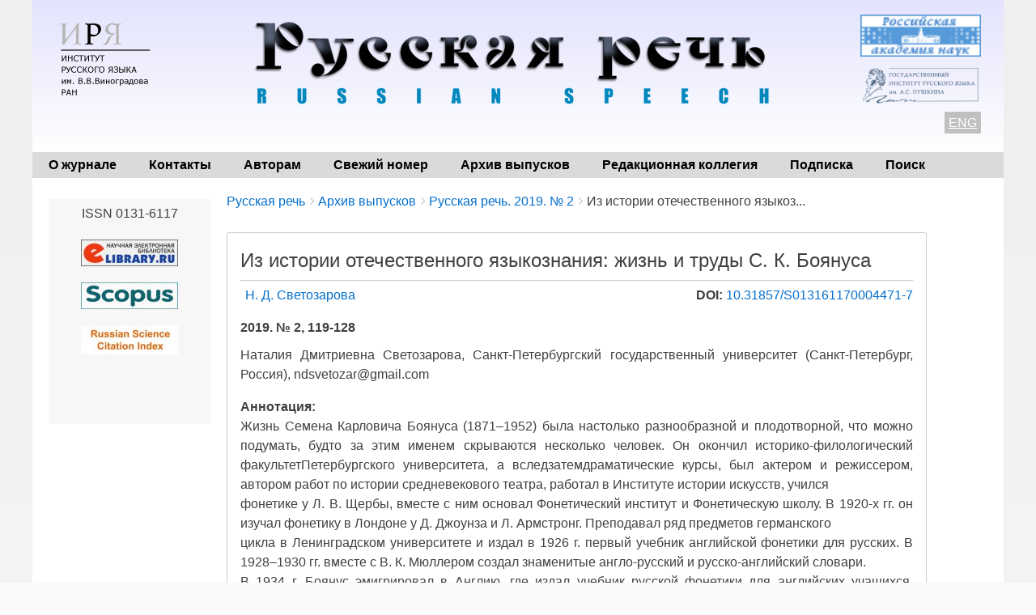

--- FILE ---
content_type: text/html; charset=UTF-8
request_url: https://www.russkayarech.ru/ru/archive/2019-2/119-128
body_size: 8457
content:
<!DOCTYPE html>
<html lang="ru" dir="ltr" class="no-js adaptivetheme">
  <head>
    <link href="https://www.russkayarech.ru/themes/pixture_reloaded/images/touch-icons/Icon-60.png" rel="apple-touch-icon" sizes="60x60" /><link href="https://www.russkayarech.ru/themes/pixture_reloaded/images/touch-icons/Icon-76.png" rel="apple-touch-icon" sizes="76x76" /><link href="https://www.russkayarech.ru/themes/pixture_reloaded/images/touch-icons/Icon-60-2x.png" rel="apple-touch-icon" sizes="120x120" /><link href="https://www.russkayarech.ru/themes/pixture_reloaded/images/touch-icons/Icon-76-2x.png" rel="apple-touch-icon" sizes="152x152" />
    <meta charset="utf-8" />
<meta name="Generator" content="Drupal 9 (https://www.drupal.org)" />
<meta name="MobileOptimized" content="width" />
<meta name="HandheldFriendly" content="true" />
<meta name="viewport" content="width=device-width, initial-scale=1.0" />
<link rel="icon" href="/sites/default/files/favicon.ico" type="image/vnd.microsoft.icon" />
<link rel="alternate" hreflang="ru" href="https://www.russkayarech.ru/ru/archive/2019-2/119-128" />
<link rel="alternate" hreflang="en" href="https://www.russkayarech.ru/en/archive/2019-2/119-128" />
<link rel="canonical" href="https://www.russkayarech.ru/ru/archive/2019-2/119-128" />
<link rel="shortlink" href="https://www.russkayarech.ru/ru/node/520" />

    <link rel="dns-prefetch" href="//cdnjs.cloudflare.com"><title>Из истории отечественного языкознания: жизнь и труды С. К. Боянуса | Русская речь</title>
    <link rel="stylesheet" media="all" href="/sites/default/files/css/css_e8bgWqp1PFwgJdLSc8GCCp1ItI_Xp_I_8t_Y774VwzE.css" />
<link rel="stylesheet" media="all" href="/sites/default/files/css/css_gP0x8JDyn4nUeGR_206GUcvMhELyfwJUcUy1rrg0ULI.css" />

    <script src="/core/assets/vendor/modernizr/modernizr.min.js?v=3.11.7"></script>
<script src="/core/misc/modernizr-additional-tests.js?v=3.11.7"></script>

  </head><body  class="layout-type--flex-builder user-logged-out path-not-frontpage path-node path-ru-archive-2019-2-119-128 page-node-type--statya-zhurnala theme-name--pixture-reloaded">
        <a href="#block-pixture-reloaded-content" class="visually-hidden focusable skip-link">Перейти к основному содержанию</a>
    
      <div class="dialog-off-canvas-main-canvas" data-off-canvas-main-canvas>
    
<div class="page js-layout">
  <div data-at-row="header" class="l-header l-row">
  
  <header class="l-pr page__row pr-header" role="banner" id="masthead">
    <div class="l-rw regions container pr-header__rw arc--1 hr--1" data-at-regions="">
      <div  data-at-region="1" class="l-r region pr-header__header-first" id="rid-header-first"><div id="block-headerblock" class="l-bl block block-config-provider--block-content block-plugin-id--block-content-6d052dc3-6fb4-4e00-a32c-4f761402f31e block--type-basic block--view-mode-full">
  <div class="block__inner">

    <div class="block__content"><div class="clearfix text-formatted field field-block-content--body field-formatter-text-default field-name-body field-type-text-with-summary field-label-hidden has-single"><div class="field__items"><div class="field__item"><style>
.htab {
border: none;
}
.htab td {
border: none;
}
.htab tr {
border: none;
}
.htab tr:hover {
background-color: inherit;
}
</style>
<table style="width: 100%; margin-bottom: 0;" class="htab">
<tr>
<td style="width: 150px; vertical-align: top;">
<a href="http://ruslang.ru"><img src='/images/logo2.png' align="left" style="margin-top: 5px;"></a>
</td>
<td style="text-align: center;  vertical-align: top; padding-bottom: 0px;">
<a href="/"><img src='/images/topsite2.png' ></a>
</td>
<td style="color: black; width: 165px; text-align: right;  vertical-align: top;">
<div align="center" style="margin-bottom: 10px;"><a href="http://www.ras.ru/index.aspx"><img alt="Российская академия наук" border="0" src="/images/ban2.gif" width="150" /></a></div>

<div align="center" style="margin-bottom: 10px;"><a href="https://www.pushkin.institute/"><img alt="Государственный институт русского языка им. А.С. Пушкина" border="0" src="/images/pushkin.png" width="150" /></a></div>
<span style="background-color: silver; color: white; padding: 5px;"><u><a href="/en/archive/2019-2/119-128">ENG</a></u></span>
</td>
</tr>
</table>
</div></div>
</div>
</div></div>
</div>
</div>
    </div>
  </header>
  
</div>
<div data-at-row="navbar" class="l-navbar l-row">
  
  <div class="l-pr page__row pr-navbar" id="navbar">
    <div class="l-rw regions container pr-navbar__rw arc--1 hr--1" data-at-regions="">
      <div  data-at-region="1" class="l-r region pr-navbar__navbar" id="rid-navbar"><svg style="display:none;">
    <symbol id="rm-toggle__icon--open" viewBox="0 0 1792 1792" preserveAspectRatio="xMinYMid meet">
    <path class="rm-toggle__icon__path" d="M1664 1344v128q0 26-19 45t-45 19h-1408q-26 0-45-19t-19-45v-128q0-26 19-45t45-19h1408q26 0 45 19t19 45zm0-512v128q0 26-19 45t-45 19h-1408q-26 0-45-19t-19-45v-128q0-26 19-45t45-19h1408q26 0 45 19t19 45zm0-512v128q0 26-19 45t-45 19h-1408q-26 0-45-19t-19-45v-128q0-26 19-45t45-19h1408q26 0 45 19t19 45z"/>
  </symbol>
    <symbol id="rm-toggle__icon--close" viewBox="0 0 1792 1792" preserveAspectRatio="xMinYMid meet">
    <path class="rm-toggle__icon__path" d="M1490 1322q0 40-28 68l-136 136q-28 28-68 28t-68-28l-294-294-294 294q-28 28-68 28t-68-28l-136-136q-28-28-28-68t28-68l294-294-294-294q-28-28-28-68t28-68l136-136q28-28 68-28t68 28l294 294 294-294q28-28 68-28t68 28l136 136q28 28 28 68t-28 68l-294 294 294 294q28 28 28 68z"/>
  </symbol>
</svg>
<nav aria-labelledby="block-pixture-reloaded-main-menu-menu" id="block-pixture-reloaded-main-menu" class="l-bl rm-block rm-config-provider--system rm-plugin-id--system-menu-block-main js-hide">
  <div class="rm-block__inner">
    <div class="rm-toggle">
      <button class="rm-toggle__link un-button" role='button' aria-expanded="false">
                <svg class="rm-toggle__icon">
          <use id="rm-toggle__icon--use" xlink:href="#rm-toggle__icon--open"></use>
        </svg>
                <span class="rm-toggle__label" id="block-pixture-reloaded-main-menu-menu">Главное меню</span>
      </button>
    </div><div class="rm-block__content" id="rm-content">
        <span id="rm-accordion-trigger" class="hidden">
            <button class="rm-accordion-trigger un-button" role='button' aria-expanded="false">
              <svg class="rm-accordion-trigger__icon" viewBox="0 0 1792 1792" preserveAspectRatio="xMinYMid meet"><path d="M1600 736v192q0 40-28 68t-68 28h-416v416q0 40-28 68t-68 28h-192q-40 0-68-28t-28-68v-416h-416q-40 0-68-28t-28-68v-192q0-40 28-68t68-28h416v-416q0-40 28-68t68-28h192q40 0 68 28t28 68v416h416q40 0 68 28t28 68z"/></svg>
                            <span class="visually-hidden">Toggle sub-menu</span>
            </button>
          </span>
    <ul class="menu odd menu-level-1 menu-name--main">      
                          
      
            <li class="menu__item menu__item-title--о-журнале" id="menu-name--main__-">

        <span class="menu__link--wrapper">
          <a href="/ru/about" class="menu__link" data-drupal-link-system-path="node/1">О журнале</a>
        </span>

        
      </li>      
                          
      
            <li class="menu__item menu__item-title--контакты" id="menu-name--main__">

        <span class="menu__link--wrapper">
          <a href="/ru/contacts" class="menu__link" data-drupal-link-system-path="node/6">Контакты</a>
        </span>

        
      </li>      
                          
      
            <li class="menu__item menu__item-title--авторам" id="menu-name--main__">

        <span class="menu__link--wrapper">
          <a href="/ru/author_guidelines" class="menu__link" data-drupal-link-system-path="node/3">Авторам</a>
        </span>

        
      </li>      
                          
      
            <li class="menu__item menu__item-title--свежий-номер" id="menu-name--main__-">

        <span class="menu__link--wrapper">
          <a href="/ru/archive/2025-6" class="menu__link" data-drupal-link-system-path="node/8429">Свежий номер</a>
        </span>

        
      </li>      
                          
      
            <li class="menu__item menu__item-title--архив-выпусков" id="menu-name--main__-">

        <span class="menu__link--wrapper">
          <a href="/ru/archive" class="menu__link" data-drupal-link-system-path="node/20">Архив выпусков</a>
        </span>

        
      </li>      
                          
      
            <li class="menu__item menu__item-title--редакционная-коллегия" id="menu-name--main__-">

        <span class="menu__link--wrapper">
          <a href="/ru/editorial_information" class="menu__link" data-drupal-link-system-path="node/2">Редакционная коллегия</a>
        </span>

        
      </li>      
                          
      
            <li class="menu__item menu__item-title--подписка" id="menu-name--main__">

        <span class="menu__link--wrapper">
          <a href="/ru/subscriptions" class="menu__link" data-drupal-link-system-path="node/30">Подписка</a>
        </span>

        
      </li>      
                          
      
            <li class="menu__item menu__item-title--поиск" id="menu-name--main__">

        <span class="menu__link--wrapper">
          <a href="/ru/search-article" class="menu__link" data-drupal-link-system-path="search-article">Поиск</a>
        </span>

        
      </li></ul>
  

</div></div>
</nav>
</div>
    </div>
  </div>
  
</div>
<div data-at-row="highlighted" class="l-highlighted l-row">
  
  <div class="l-pr page__row pr-highlighted" id="highlighted">
    <div class="l-rw regions container pr-highlighted__rw arc--1 hr--1" data-at-regions="">
      <div  data-at-region="1" class="l-r region pr-highlighted__highlighted" id="rid-highlighted"><div class="l-bl block--messages" id="system-messages-block" data-drupal-messages><div data-drupal-messages-fallback class="hidden"></div></div></div>
    </div>
  </div>
  
</div>
<div data-at-row="main" class="l-main l-row">
  
  <div class="l-pr page__row pr-main regions-multiple" id="main-content">
    <div class="l-rw regions container pr-main__rw arc--2 hr--1-2" data-at-regions="">
      <div  data-at-region="1" data-at-block-count="4" class="l-r region pr-main__content" id="rid-content"><div role="navigation" aria-labelledby="block-breadcrumbs-menu" id="block-breadcrumbs" class="l-bl block block-breadcrumbs block-config-provider--system block-plugin-id--system-breadcrumb-block">
  <div class="block__inner">

    
    <h2 class="visually-hidden block__title block-breadcrumbs__title" id="block-breadcrumbs-menu"><span>Breadcrumbs</span></h2>
    
      <div class="breadcrumb">
    <nav class="is-responsive is-horizontal" data-at-responsive-list>
      <div class="is-responsive__list">
        <h3 class="visually-hidden breadcrumb__title">You are here:</h3>
        <ol class="breadcrumb__list"><li class="breadcrumb__list-item is-responsive__item"><a href="/ru" class="breadcrumb__link">Русская речь</a></li><li class="breadcrumb__list-item is-responsive__item"><a href="/ru/archive" class="breadcrumb__link">Архив выпусков</a></li><li class="breadcrumb__list-item is-responsive__item"><a href="/ru/archive/2019-2" class="breadcrumb__link">Русская речь. 2019. № 2</a></li><li class="breadcrumb__list-item is-responsive__item"><span class="breadcrumb__link">Из истории отечественного языкоз...</span></li></ol>
      </div>
    </nav>
  </div></div>
</div>
<main id="block-pixture-reloaded-content" class="l-bl block block-main-content" role="main">
  
  <article data-history-node-id="520" role="article" class="node node--id-520 node--type-statya-zhurnala node--view-mode-full">
  <div class="node__container">

    <header class="node__header"><h1 class="node__title"><span class="field field-name-title field-formatter-string field-type-string field-label-hidden">Из истории отечественного языкознания: жизнь и труды С. К. Боянуса                                                                                                                                     </span>
</h1></header>

  <div class="node__content clearfix">
  
  <div style="float: left;"><div class="field field-node-field-avtory field-entity-reference-type-taxonomy-term field-formatter-entity-reference-label field-name-field-avtory field-type-entity-reference field-label-hidden"><div class="field__items"><div class="field__item field__item--н-д-светозарова">
        <span class="field__item-wrapper"><a href="/ru/authors/861" hreflang="ru">Н. Д. Светозарова</a></span>
      </div></div>
</div>
</div>

  <div style="float: right; margin-bottom: 16px;" id="doi">
    <b>DOI:</b> <a href="https://doi.org/10.31857/S013161170004471-7" target="_blank">10.31857/S013161170004471-7 </a>
    </div>
  
  
  
  <br clear="left">
    <div style="text-align: left; font-weight: bold; margin-bottom: 10px;">
  2019. № 2, 119-128 
  </div>
    
  <div class="about"><div class="clearfix text-formatted field field-node--field-about-author field-formatter-text-default field-name-field-about-author field-type-text-long field-label-hidden has-single"><div class="field__items"><div class="field__item"><p>Наталия Дмитриевна Светозарова, Санкт-Петербургский государственный университет (Санкт-Петербург, Россия), ndsvetozar@gmail.com</p></div></div>
</div>
</div>
  <div class="abstract"><div class="clearfix text-formatted field field-node--body field-formatter-text-default field-name-body field-type-text-with-summary field-label-above has-single"><h3 class="field__label">Аннотация:</h3><div class="field__items"><div class="field__item"><p>Жизнь Семена Карловича Боянуса (1871–1952) была настолько разнообразной и плодотворной, что можно подумать, будто за этим именем скрываются несколько человек. Он окончил историко-филологический факультетПетербургского университета, а вследзатемдраматические курсы, был актером и режиссером, автором работ по истории средневекового театра, работал в Институте истории искусств, учился<br />
фонетике у Л. В. Щербы, вместе с ним основал Фонетический институт и Фонетическую школу. В 1920-х гг. он изучал фонетику в Лондоне у Д. Джоунза и Л. Армстронг. Преподавал ряд предметов германского<br />
цикла в Ленинградском университете и издал в 1926 г. первый учебник английской фонетики для русских. В 1928–1930 гг. вместе с В. К. Мюллером создал знаменитые англо-русский и русско-английский словари.<br />
В 1934 г. Боянус эмигрировал в Англию, где издал учебник русской фонетики для английских учащихся, обобщивший достижения русской и британской фонетической науки. Боянус первым предложил описание<br />
русской интонации, основанное на ограниченном наборе абстрактных интонационных моделей, важнейшим элементом которого было количество и характер фразовых ударений. Используя разработанную для английского языка интонационную разметку, Боянус транскрибировал, опираясь на собственное произношение, не только фразы, но и целые тексты разных стилей. В конце жизни Боянус создал собственную Школу русского языка, которая имела в Англии большую известность.</p></div></div>
</div>
</div>
    <div class="field field-node-field-klyu field-entity-reference-type-taxonomy-term field-formatter-entity-reference-label field-name-field-klyu field-type-entity-reference field-label-above"><div class="field__label">Ключевые слова:</div><div class="field__items"><div class="field__item field__item--семен-карлович-боянус">
        <span class="field__item-wrapper"><a href="/ru/keywords/semen-karlovich-boyanus" hreflang="ru">Семен Карлович Боянус</a></span>
      </div><div class="field__item field__item--фонетический-метод">
        <span class="field__item-wrapper"><a href="/ru/keywords/foneticheskiy-metod" hreflang="ru">фонетический метод</a></span>
      </div><div class="field__item field__item--фонетика-английского-языка">
        <span class="field__item-wrapper"><a href="/ru/keywords/fonetika-angliyskogo-yazyka" hreflang="ru">фонетика английского языка</a></span>
      </div><div class="field__item field__item--русская-фонетика">
        <span class="field__item-wrapper"><a href="/ru/keywords/russkaya-fonetika" hreflang="ru">русская фонетика</a></span>
      </div><div class="field__item field__item--фразовая-интонация">
        <span class="field__item-wrapper"><a href="/ru/keywords/frazovaya-intonaciya" hreflang="ru">фразовая интонация</a></span>
      </div></div>
</div>

    
  
  
  
    <div class="field field-node--field-pdf field-formatter-pdf-default field-name-field-pdf field-type-file field-label-hidden has-single"><div class="field__items"><div class="field__item"><iframe  class="pdf" webkitallowfullscreen="" mozallowfullscreen="" allowfullscreen="" frameborder="no" width="100%" height="500px" src="/libraries/pdf.js/web/viewer.html?file=https%3A%2F%2Fwww.russkayarech.ru%2Fsites%2Fdefault%2Ffiles%2Ffilefield_paths%2F09-svetozarova_119-128.pdf" data-src="https://www.russkayarech.ru/sites/default/files/filefield_paths/09-svetozarova_119-128.pdf" title="09-svetozarova_119-128.pdf"></iframe>
</div></div>
</div>
 
    
  
  </div>
</article>

  
</main>
</div><div  data-at-region="2" class="l-r region pr-main__sidebar-first" id="rid-sidebar-first"><div id="block-rightblock" class="l-bl block block-config-provider--block-content block-plugin-id--block-content-bb98839d-50cc-4c7a-b060-86bc76a18853 block--type-basic block--view-mode-full">
  <div class="block__inner">

    <div class="block__content"><div class="clearfix text-formatted field field-block-content--body field-formatter-text-default field-name-body field-type-text-with-summary field-label-hidden has-single"><div class="field__items"><div class="field__item"><p class="text-align-center">ISSN 0131-6117</p>

<p class="text-align-center"><a href="https://elibrary.ru/title_about.asp?id=8204"><img class="ban" src="/images/elib.jpg" /></a></p>

<p class="text-align-center"><a href="https://www.scopus.com/sourceid/21101047446"><img class="ban" src="/images/scopus.jpg" /></a></p>

<p class="text-align-center"><a href="http://wokinfo.com/products_tools/multidisciplinary/rsci/"><img class="ban" src="/images/rsci.jpg" /></a></p>

<p class="text-align-center">
<!-- Yandex.Metrika counter -->
<script type="text/javascript" >
   (function(m,e,t,r,i,k,a){m[i]=m[i]||function(){(m[i].a=m[i].a||[]).push(arguments)};
   m[i].l=1*new Date();
   for (var j = 0; j < document.scripts.length; j++) {if (document.scripts[j].src === r) { return; }}
   k=e.createElement(t),a=e.getElementsByTagName(t)[0],k.async=1,k.src=r,a.parentNode.insertBefore(k,a)})
   (window, document, "script", "https://mc.yandex.ru/metrika/tag.js", "ym");

   ym(91675675, "init", {
        clickmap:true,
        trackLinks:true,
        accurateTrackBounce:true
   });
</script>
<noscript><div><img src="https://mc.yandex.ru/watch/91675675" style="position:absolute; left:-9999px;" alt="" /></div></noscript>
<!-- /Yandex.Metrika counter -->

</p>

<p>&nbsp;</p>
</div></div>
</div>
</div></div>
</div>
</div>
    </div>
  </div>
  
</div>
<div data-at-row="footer" class="l-footer l-row">
  
  <footer class="l-pr page__row pr-footer" role="contentinfo" id="footer">
    <div class="l-rw regions container pr-footer__rw arc--1 hr--1" data-at-regions="">
      <div  data-at-region="1" class="l-r region pr-footer__footer" id="rid-footer"><div id="block-bottomblock" class="l-bl block block-config-provider--block-content block-plugin-id--block-content-152fa60b-5481-4af4-ac02-a8be7f33752e block--type-basic block--view-mode-full">
  <div class="block__inner">

    <div class="block__content"><div class="clearfix text-formatted field field-block-content--body field-formatter-text-default field-name-body field-type-text-with-summary field-label-hidden has-single"><div class="field__items"><div class="field__item"><div style="color: black; padding: 0px 20px 0px 0px; float: left;"><b>© 2020 «Русская речь»</b><br /><em>Адрес редакции: 119019, Москва, ул. Волхонка, 18/2, Институт русского языка им. В.В. Виноградова РАН</em><br /><em>Телефон: (+7 495) </em> 695-26-60 (секретарь)<br /><em>Электронная почта: </em><a href="mailto:rus-rech@mail.ru">rus-rech@mail.ru</a></div>

<div align="right" style="color: navy; padding: 20px; font-size: 14px; font-weight: bold;"><a href="/ru/user"><u>Вход на сайт</u></a></div>
</div></div>
</div>
</div></div>
</div>
</div>
    </div>
  </footer>
  
</div>

  <div data-at-row="attribution" class="l-attribution l-row"><div class="l-pr attribution"><div class="l-rw"><a href="//drupal.org/project/at_theme" class="attribution__link" target="_blank">Design by Adaptive Theme</a></div></div></div>
</div>

  </div>

    
    <script type="application/json" data-drupal-selector="drupal-settings-json">{"path":{"baseUrl":"\/","scriptPath":null,"pathPrefix":"ru\/","currentPath":"node\/520","currentPathIsAdmin":false,"isFront":false,"currentLanguage":"ru"},"pluralDelimiter":"\u0003","suppressDeprecationErrors":true,"ajaxPageState":{"theme":"pixture_reloaded","libraries":"at_core\/at.accordion,at_core\/at.breakpoints,at_core\/at.responsivelists,at_core\/at.responsivemenus,at_core\/at.settings,back_to_top\/back_to_top_icon,back_to_top\/back_to_top_js,ckeditor_accordion\/accordion.frontend,pixture_reloaded\/base,pixture_reloaded\/ckeditor,pixture_reloaded\/color,pixture_reloaded\/comment,pixture_reloaded\/contact,pixture_reloaded\/custom_css,pixture_reloaded\/custom_css_file,pixture_reloaded\/fontfaceobserver,pixture_reloaded\/fonts,pixture_reloaded\/image_styles,pixture_reloaded\/jquery_ui,pixture_reloaded\/language,pixture_reloaded\/pixture_reloaded.layout.page,pixture_reloaded\/responsive_menus,pixture_reloaded\/responsive_menus_accordion,pixture_reloaded\/responsive_menus_dropmenu,pixture_reloaded\/responsive_menus_slidedown,pixture_reloaded\/responsive_tables,pixture_reloaded\/search,pixture_reloaded\/taxonomy,system\/base"},"back_to_top":{"back_to_top_button_trigger":100,"back_to_top_prevent_on_mobile":true,"back_to_top_prevent_in_admin":false,"back_to_top_button_type":"image","back_to_top_button_text":"Back to top"},"ckeditorAccordion":{"accordionStyle":{"collapseAll":1,"keepRowsOpen":null,"animateAccordionOpenAndClose":1,"openTabsWithHash":1}},"pixture_reloaded":{"at_responsivemenus":{"bp":"all and (min-width: 60.0625em)","default":"ms-slidedown","responsive":"ms-dropmenu","acd":{"acd_load":true,"acd_default":true,"acd_responsive":false,"acd_both":false}},"at_breakpoints":{"at_core_simple_wide":{"breakpoint":"wide","mediaquery":"all and (min-width: 60.0625em)"},"at_core_simple_tablet-isolate":{"breakpoint":"tablet-isolate","mediaquery":"all and (min-width: 45.0625em) and (max-width: 60em)"},"at_core_simple_mobile":{"breakpoint":"mobile","mediaquery":"all and (max-width: 45em)"}}},"user":{"uid":0,"permissionsHash":"917dc72a5b595cabbf8bec342db5d601f89fc3273446e99a43ced5687b17cbb3"}}</script>
<script src="/sites/default/files/js/js_QA1obIQ_InIlB0s_S7BZMoCogFAOn8QkHJy1qGvUhSc.js"></script>
<script src="/modules/contrib/ckeditor_accordion/js/accordion.frontend.js?t8srkr"></script>
<script src="https://cdnjs.cloudflare.com/ajax/libs/fontfaceobserver/2.1.0/fontfaceobserver.js"></script>
<script src="/sites/default/files/js/js_3qsBwlBT4S5s_g2k1F2J_gUJoq40PwPMG3AS2n2kTcM.js"></script>
<script src="https://cdnjs.cloudflare.com/ajax/libs/enquire.js/2.1.6/enquire.min.js"></script>
<script src="/sites/default/files/js/js_zt-OUkWDXc6NIPvhqxbVcFB_ML6r4zHrUyJt2L2U02M.js"></script>

  </body>
</html>
